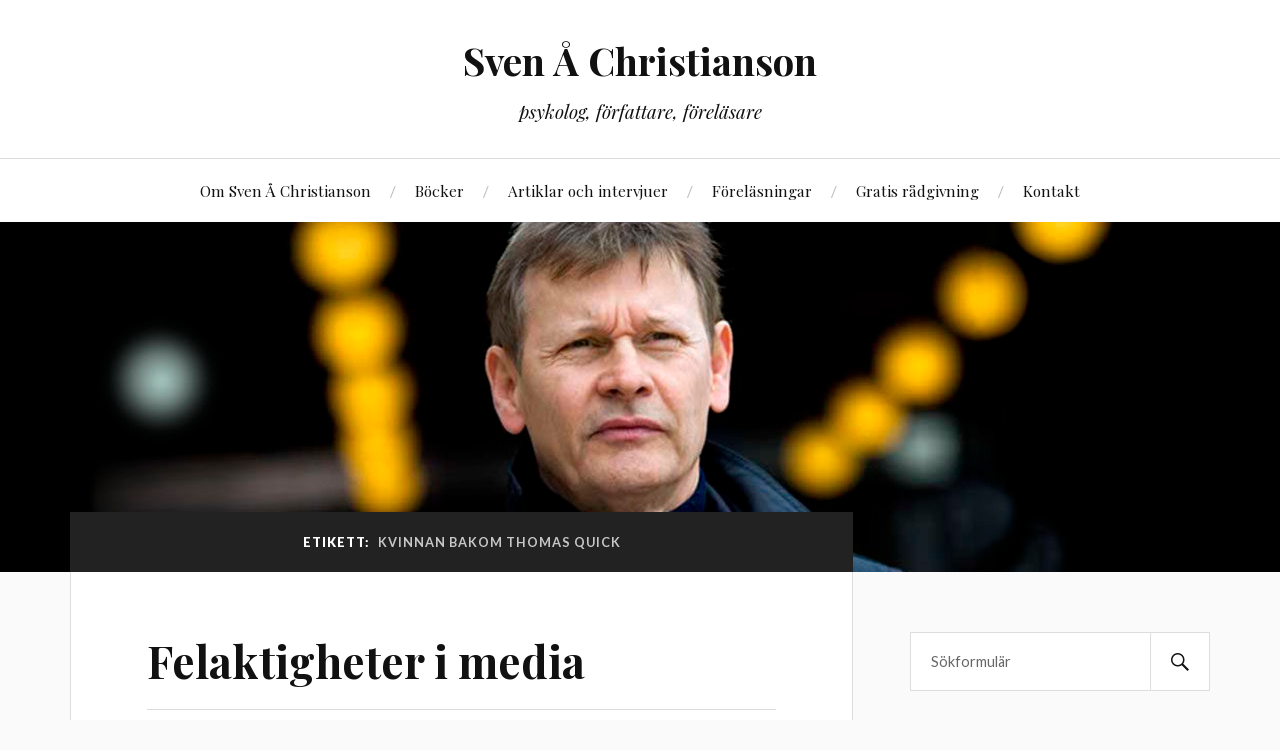

--- FILE ---
content_type: text/html; charset=UTF-8
request_url: https://www.svenchristianson.se/tag/kvinnan-bakom-thomas-quick/
body_size: 7898
content:
<!DOCTYPE html>

<html class="no-js" lang="sv-SE">

	<head profile="http://gmpg.org/xfn/11">

		<meta http-equiv="Content-Type" content="text/html; charset=UTF-8" />
		<meta name="viewport" content="width=device-width, initial-scale=1.0, maximum-scale=1.0, user-scalable=no" >

		<title>Kvinnan bakom Thomas Quick &#8211; Sven Å Christianson</title>
<meta name='robots' content='max-image-preview:large' />
<script>document.documentElement.className = document.documentElement.className.replace("no-js","js");</script>
<link rel='dns-prefetch' href='//s.w.org' />
<link rel="alternate" type="application/rss+xml" title="Sven Å Christianson &raquo; flöde" href="https://www.svenchristianson.se/feed/" />
<link rel="alternate" type="application/rss+xml" title="Sven Å Christianson &raquo; kommentarsflöde" href="https://www.svenchristianson.se/comments/feed/" />
<link rel="alternate" type="application/rss+xml" title="Sven Å Christianson &raquo; etikettflöde för Kvinnan bakom Thomas Quick" href="https://www.svenchristianson.se/tag/kvinnan-bakom-thomas-quick/feed/" />
		<script type="text/javascript">
			window._wpemojiSettings = {"baseUrl":"https:\/\/s.w.org\/images\/core\/emoji\/13.1.0\/72x72\/","ext":".png","svgUrl":"https:\/\/s.w.org\/images\/core\/emoji\/13.1.0\/svg\/","svgExt":".svg","source":{"concatemoji":"https:\/\/www.svenchristianson.se\/wp-includes\/js\/wp-emoji-release.min.js?ver=5.8.2"}};
			!function(e,a,t){var n,r,o,i=a.createElement("canvas"),p=i.getContext&&i.getContext("2d");function s(e,t){var a=String.fromCharCode;p.clearRect(0,0,i.width,i.height),p.fillText(a.apply(this,e),0,0);e=i.toDataURL();return p.clearRect(0,0,i.width,i.height),p.fillText(a.apply(this,t),0,0),e===i.toDataURL()}function c(e){var t=a.createElement("script");t.src=e,t.defer=t.type="text/javascript",a.getElementsByTagName("head")[0].appendChild(t)}for(o=Array("flag","emoji"),t.supports={everything:!0,everythingExceptFlag:!0},r=0;r<o.length;r++)t.supports[o[r]]=function(e){if(!p||!p.fillText)return!1;switch(p.textBaseline="top",p.font="600 32px Arial",e){case"flag":return s([127987,65039,8205,9895,65039],[127987,65039,8203,9895,65039])?!1:!s([55356,56826,55356,56819],[55356,56826,8203,55356,56819])&&!s([55356,57332,56128,56423,56128,56418,56128,56421,56128,56430,56128,56423,56128,56447],[55356,57332,8203,56128,56423,8203,56128,56418,8203,56128,56421,8203,56128,56430,8203,56128,56423,8203,56128,56447]);case"emoji":return!s([10084,65039,8205,55357,56613],[10084,65039,8203,55357,56613])}return!1}(o[r]),t.supports.everything=t.supports.everything&&t.supports[o[r]],"flag"!==o[r]&&(t.supports.everythingExceptFlag=t.supports.everythingExceptFlag&&t.supports[o[r]]);t.supports.everythingExceptFlag=t.supports.everythingExceptFlag&&!t.supports.flag,t.DOMReady=!1,t.readyCallback=function(){t.DOMReady=!0},t.supports.everything||(n=function(){t.readyCallback()},a.addEventListener?(a.addEventListener("DOMContentLoaded",n,!1),e.addEventListener("load",n,!1)):(e.attachEvent("onload",n),a.attachEvent("onreadystatechange",function(){"complete"===a.readyState&&t.readyCallback()})),(n=t.source||{}).concatemoji?c(n.concatemoji):n.wpemoji&&n.twemoji&&(c(n.twemoji),c(n.wpemoji)))}(window,document,window._wpemojiSettings);
		</script>
		<style type="text/css">
img.wp-smiley,
img.emoji {
	display: inline !important;
	border: none !important;
	box-shadow: none !important;
	height: 1em !important;
	width: 1em !important;
	margin: 0 .07em !important;
	vertical-align: -0.1em !important;
	background: none !important;
	padding: 0 !important;
}
</style>
	<link rel='stylesheet' id='wp-block-library-css'  href='https://www.svenchristianson.se/wp-includes/css/dist/block-library/style.min.css?ver=5.8.2' type='text/css' media='all' />
<link rel='stylesheet' id='contact-form-7-css'  href='https://www.svenchristianson.se/wp-content/plugins/contact-form-7/includes/css/styles.css?ver=5.5.2' type='text/css' media='all' />
<link rel='stylesheet' id='lovecraft_googlefonts-css'  href='//fonts.googleapis.com/css?family=Lato%3A400%2C700%2C900%7CPlayfair+Display%3A400%2C700%2C400italic&#038;ver=5.8.2' type='text/css' media='all' />
<link rel='stylesheet' id='lovecraft_genericons-css'  href='https://www.svenchristianson.se/wp-content/themes/lovecraft/assets/css/genericons.min.css?ver=5.8.2' type='text/css' media='all' />
<link rel='stylesheet' id='lovecraft_style-css'  href='https://www.svenchristianson.se/wp-content/themes/lovecraft/style.css?ver=2.0.1' type='text/css' media='all' />
<script type='text/javascript' src='https://www.svenchristianson.se/wp-includes/js/jquery/jquery.min.js?ver=3.6.0' id='jquery-core-js'></script>
<script type='text/javascript' src='https://www.svenchristianson.se/wp-includes/js/jquery/jquery-migrate.min.js?ver=3.3.2' id='jquery-migrate-js'></script>
<script type='text/javascript' src='https://www.svenchristianson.se/wp-content/themes/lovecraft/assets/js/doubletaptogo.min.js?ver=1' id='lovecraft_doubletap-js'></script>
<link rel="https://api.w.org/" href="https://www.svenchristianson.se/wp-json/" /><link rel="alternate" type="application/json" href="https://www.svenchristianson.se/wp-json/wp/v2/tags/114" /><link rel="EditURI" type="application/rsd+xml" title="RSD" href="https://www.svenchristianson.se/xmlrpc.php?rsd" />
<link rel="wlwmanifest" type="application/wlwmanifest+xml" href="https://www.svenchristianson.se/wp-includes/wlwmanifest.xml" /> 
<meta name="generator" content="WordPress 5.8.2" />
<!-- Customizer CSS --><style type="text/css">a { color:#255e8c; }.blog-title a:hover { color:#255e8c; }.main-menu li:hover > a, .main-menu li.focus > a { color:#255e8c; }.main-menu > .menu-item-has-children > a:after { border-top-color:#255e8c; }blockquote:after { color:#255e8c; }button:hover, .button:hover, .faux-button:hover, .wp-block-button__link:hover, :root .wp-block-file__button:hover, input[type="button"]:hover, input[type="reset"]:hover, input[type="submit"]:hover { background-color:#255e8c; }.is-style-outline .wp-block-button__link:hover, .wp-block-button__link.is-style-outline:hover { color:#255e8c; }:root .has-accent-color { color:#255e8c; }:root .has-accent-background-color { background-color:#255e8c; }.post-tags a:hover { background-color:#255e8c; }.post-tags a:hover:before { border-right-color:#255e8c; }.post-content .page-links a:hover { background-color:#255e8c; }.post-navigation h4 a:hover { color:#255e8c; }.comments-title-link a { color:#255e8c; }.comments .pingbacks li a:hover { color:#255e8c; }.comment-header h4 a:hover { color:#255e8c; }.bypostauthor .comment-author-icon { background-color:#255e8c; }.form-submit #submit:hover { background-color:#255e8c; }.comments-nav a:hover { color:#255e8c; }.pingbacks-title { border-bottom-color:#255e8c; }.archive-navigation a:hover { color:#255e8c; }.widget-title { border-bottom-color:#255e8c; }.widget-content .textwidget a:hover { color:#255e8c; }.widget_archive li a:hover { color:#255e8c; }.widget_categories li a:hover { color:#255e8c; }.widget_meta li a:hover { color:#255e8c; }.widget_nav_menu li a:hover { color:#255e8c; }.widget_rss .widget-content ul a.rsswidget:hover { color:#255e8c; }#wp-calendar thead th { color:#255e8c; }#wp-calendar tfoot a:hover { color:#255e8c; }.widget .tagcloud a:hover { background-color:#255e8c; }.widget .tagcloud a:hover:before { border-right-color:#255e8c; }.footer .widget .tagcloud a:hover { background-color:#255e8c; }.footer .widget .tagcloud a:hover:before { border-right-color:#255e8c; }.credits .sep { color:#255e8c; }.credits a:hover { color:#255e8c; }.nav-toggle.active .bar { background-color:#255e8c; }.search-toggle.active .genericon { color:#255e8c; }.mobile-menu .current-menu-item:before { color:#255e8c; }.mobile-menu .current_page_item:before { color:#255e8c; }</style><!--/Customizer CSS-->		<style type="text/css" id="wp-custom-css">
			
/* BOKMENYN */
table#book-table {
	table-layout:fixed;
}
td.book-cell {
	width:25%;
	vertical-align:bottom;
}
td.book-cell p.book-title {
	line-height:120%;
	font-size:.85em;
	height:60px;
	text-align:center;
}
td.book-cell p.book-img {
	margin-bottom:0px;
	text-align:center;
}
td.book-cell p.book-img img {
	width: 110px;
	border:0;
}


@media only screen and (max-device-width: 480px)
 /* and (orientation: landscape) */ {
	
	table#book-table {
		background-color:white;
}
	
	 td.book-cell {
		width:100%;
		display:block;
}
	 td.book-cell p.book-title {
		font-size:.95em;
		height:auto;
		text-align:center;
		margin-bottom:10px;
}
	td.book-cell p.book-img {
		margin-top:10px;
}
	td.book-cell p.book-img img {
		width: 50%;
}
	 
	 /* img {
	width:100%;
	} table#book-table {
	width:100%;
	margin-top:1.3em;
	} img.bokmeny {
	max-width:100%;
	max-height:100%;
	} */
	 
	 
}		</style>
		
	</head>

	<body class="archive tag tag-kvinnan-bakom-thomas-quick tag-114">

		
		<a class="skip-link button" href="#site-content">Hoppa till innehåll</a>

		<header class="header-wrapper">

			<div class="header section bg-white small-padding">

				<div class="section-inner group">

					
						<div class="blog-title">
							<a href="https://www.svenchristianson.se" rel="home">Sven Å Christianson</a>
						</div>
					
													<h4 class="blog-tagline">psykolog, författare, föreläsare</h4>
											
					
				</div><!-- .section-inner -->

			</div><!-- .header -->

			<div class="toggles group">

				<button type="button" class="nav-toggle toggle">
					<div class="bar"></div>
					<div class="bar"></div>
					<div class="bar"></div>
					<span class="screen-reader-text">Slå på/av mobilmenyn</span>
				</button>

				<button type="button" class="search-toggle toggle">
					<div class="genericon genericon-search"></div>
					<span class="screen-reader-text">Slå på/av sökfältet</span>
				</button>

			</div><!-- .toggles -->

		</header><!-- .header-wrapper -->

		<div class="navigation bg-white no-padding">

			<div class="section-inner group">

				<ul class="mobile-menu">

					<li id="menu-item-881" class="menu-item menu-item-type-post_type menu-item-object-page menu-item-881"><a href="https://www.svenchristianson.se/om-sven/">Om Sven Å Christianson</a></li>
<li id="menu-item-885" class="menu-item menu-item-type-post_type menu-item-object-page menu-item-885"><a href="https://www.svenchristianson.se/bocker/">Böcker</a></li>
<li id="menu-item-880" class="menu-item menu-item-type-post_type menu-item-object-page menu-item-880"><a href="https://www.svenchristianson.se/artiklar/">Artiklar och intervjuer</a></li>
<li id="menu-item-882" class="menu-item menu-item-type-post_type menu-item-object-page menu-item-882"><a href="https://www.svenchristianson.se/foredrag/">Föreläsningar</a></li>
<li id="menu-item-884" class="menu-item menu-item-type-post_type menu-item-object-page menu-item-884"><a href="https://www.svenchristianson.se/konsultation/">Gratis rådgivning</a></li>
<li id="menu-item-887" class="menu-item menu-item-type-post_type menu-item-object-page menu-item-887"><a href="https://www.svenchristianson.se/kontakt/">Kontakt</a></li>

				</ul>

				<div class="mobile-search">
					
<form method="get" class="search-form" id="search-form-69122e0080e37" action="https://www.svenchristianson.se/">
	<input type="search" class="search-field" placeholder="Sökformulär" name="s" id="s-69122e0080e38" />
	<button type="submit" class="search-button"><div class="genericon genericon-search"></div><span class="screen-reader-text">Sök</span></button>
</form>
				</div><!-- .mobile-search -->

				<ul class="main-menu">

					<li class="menu-item menu-item-type-post_type menu-item-object-page menu-item-881"><a href="https://www.svenchristianson.se/om-sven/">Om Sven Å Christianson</a></li>
<li class="menu-item menu-item-type-post_type menu-item-object-page menu-item-885"><a href="https://www.svenchristianson.se/bocker/">Böcker</a></li>
<li class="menu-item menu-item-type-post_type menu-item-object-page menu-item-880"><a href="https://www.svenchristianson.se/artiklar/">Artiklar och intervjuer</a></li>
<li class="menu-item menu-item-type-post_type menu-item-object-page menu-item-882"><a href="https://www.svenchristianson.se/foredrag/">Föreläsningar</a></li>
<li class="menu-item menu-item-type-post_type menu-item-object-page menu-item-884"><a href="https://www.svenchristianson.se/konsultation/">Gratis rådgivning</a></li>
<li class="menu-item menu-item-type-post_type menu-item-object-page menu-item-887"><a href="https://www.svenchristianson.se/kontakt/">Kontakt</a></li>

				</ul><!-- .main-menu -->

			</div><!-- .section-inner -->

		</div><!-- .navigation -->

		
			<figure class="header-image bg-image" style="background-image: url( https://www.svenchristianson.se/wp-content/uploads/2018/06/cropped-sven-1280x444.jpg );">
				<img src="https://www.svenchristianson.se/wp-content/uploads/2018/06/cropped-sven-1280x444.jpg" />
			</figure>

		
		<main id="site-content">
<div class="wrapper section">

	<div class="section-inner group">

		<div class="content">

			
				<div class="archive-header">

					<h1 class="archive-title">

						Etikett: <span>Kvinnan bakom Thomas Quick</span>
						
					</h1>

					
				</div><!-- .archive-header -->

			
			
				<div class="posts" id="posts">

					<div id="post-652" class="post post-652 type-post status-publish format-standard hentry category-foredrag category-forskning category-tv tag-aftonbladet tag-anmalan tag-expressen tag-i-huvudet-pa-en-seriemordare tag-kvinnan-bakom-thomas-quick tag-minnesforskning tag-myndigheten-for-radio-och-tv tag-norstedts tag-sodertorns-tingsratt tag-sture-bergwall tag-sven-a-christianson tag-sveriges-television tag-svt tag-thomas-quick tag-vetenskapens-varld">

	
	
	<div class="post-inner">

		
			<div class="post-header">

				
					<h2 class="post-title"><a href="https://www.svenchristianson.se/foredrag/felaktigheter-i-media/">Felaktigheter i media</a></h2>

							
		<div class="post-meta">

			<p class="post-author"><span>Av </span><a href="https://www.svenchristianson.se/author/admin/" title="Inlägg av admin" rel="author">admin</a></p>

			<p class="post-date"><span>den </span><a href="https://www.svenchristianson.se/foredrag/felaktigheter-i-media/">12 december 2013</a></p>

							<p class="post-categories"><span>i </span><a href="https://www.svenchristianson.se/category/foredrag/" rel="category tag">Föredrag</a>, <a href="https://www.svenchristianson.se/category/forskning/" rel="category tag">Forskning</a>, <a href="https://www.svenchristianson.se/category/tv/" rel="category tag">TV</a></p>
			
			
		</div><!-- .post-meta -->

		
			</div><!-- .post-header -->

		
		
			<div class="post-content entry-content">
				<p><strong>Här följer ännu</strong> ett meddelande från Sven Å Christianson, den här gången gällande de många felaktigheter som den senaste tiden cirkulerat i tidningar och TV-program:</p>
<blockquote><p>I medierna har det förekommit ett flertal felaktiga uppgifter och missuppfattningar som berör mig som föreläsare och författare samt min vetenskapliga gärning inom minnesforskningen.</p>
<p>Några exempel:</p>
<p>I samband med en inställd föreläsning i Södertörns tingsrätt, citerar Expressen en representant för rätten: &#8221;Sven Å Christianson är inte längre önskvärd, utan avbokad.&#8221;</p>
<p>Detta stämmer inte. När representanten tillfrågas om han är rätt citerad svarar han: ”Jag har inte uttryckt mig på det sätt som angetts i citatet som du hänvisat till nedan. Det är inte korrekt. Jag har uttryckt mig på det sätt som framgår av mitt mail till dig.”</p>
<p>Det mail som avses lyder: ”Din tilltänkta medverkan i morgondagens notariedag var ett önskemål från våra notariers sida. Med anledning av de senaste dagarnas händelser har förutsättningarna ändrats och fokus har hamnat på fel saker. Vi måste därför avboka din föreläsning.”</p>
<p>Aftonbladet skriver att förlaget Norstedts har beslutat att stoppa försäljningen av min bok ”I huvudet på en seriemördare”. Detta är en felaktig uppgift. Norstedts svarar: ”Vi har övervägt att dra in boken, men beslutat att inte dra in den och redogjort för detta klart och tydligt.”</p>
<p>En uppgift som återkommit i medierna är att jag skulle vara en talesman för teorin om bortträngda minnen. Denna tes är helt felaktig, vilket framgår för var och en som har läst mina böcker, vetenskapliga artiklar eller som har bevistat mina föreläsningar eller sakkunnigframträdanden i domstolarna.</p>
<p>Under 30 års tid har jag föreläst och publicerat mängder med artiklar med budskapet att vi människor minns negativa känslofyllda och traumatiska händelser mycket väl, speciellt med avseende på det centrala i händelseförloppet. Sedan är det en helt annan sak vad barn och vuxna väljer att avslöja och rapportera om, samt de situationer där en del tar till medvetna strategier för att mentalt hantera känsloladdade händelser, vilket i förlängningen kan bidra till fragmenterade minnen (en problematik som många tyvärr förväxlar).</p>
<p>Jag är dessutom tydlig med att det är helt uteslutet att seriemördare eller serievåldtäktsmän kan tränga bort minnen av morden/våldtäkterna. Dessa gärningsmän minns handlingarna mycket väl och att de till och med har ett behov av att minnas dessa händelser som ofta upplevs som lustfyllda, dvs tvärtemot idén om bortträngning.</p>
<p>Sveriges Television har i två programinslag (”Vetenskapens värld” den 25 november och ”Kvinnan bakom Thomas Quick” den 26 november 2013) gjort gällande att jag som sakkunnig under förundersökningen mot Sture Bergwall (tidigare Thomas Quick) och när jag senare hördes i olika rättegångar har givit en vetenskaplig legitimitet till att Bergwalls berättelser skulle förstås utifrån en teori om bortträngda minnen och att det därför inte var fråga om falska erkännanden från hans sida.</p>
<p>Jag har med anledning av dessa program skickat in en anmälan till Myndigheten för Radio och TV mot Sveriges Television för bristande saklighet avseende mitt arbete som vetenskaplig expert inom minnesforskningen och som sakkunnig inom rättsväsendet (se pdf-filer).</p>
<ul>
<li><a href="http://svenchristianson.files.wordpress.com/2013/12/mrtv-anmalan.pdf">Anmälan mot SVT [PDF]</a></li>
<li><a href="http://svenchristianson.files.wordpress.com/2013/12/kommentarer-till-debattartikel.pdf">Kommentarer till debattartikel om minnespsykologiska teorier [PDF]</a></li>
</ul>
</blockquote>
			</div>

			
	</div><!-- .post-inner -->

</div><!-- .post -->

				</div><!-- .posts -->

				
			
		</div><!-- .content -->

		<aside class="sidebar">

	<div id="search-2" class="widget widget_search"><div class="widget-content">
<form method="get" class="search-form" id="search-form-69122e00824bf" action="https://www.svenchristianson.se/">
	<input type="search" class="search-field" placeholder="Sökformulär" name="s" id="s-69122e00824c0" />
	<button type="submit" class="search-button"><div class="genericon genericon-search"></div><span class="screen-reader-text">Sök</span></button>
</form>
</div></div><div id="tag_cloud-3" class="widget widget_tag_cloud"><div class="widget-content"><h3 class="widget-title">Etiketter</h3><div class="tagcloud"><a href="https://www.svenchristianson.se/tag/abf-huset/" class="tag-cloud-link tag-link-17 tag-link-position-1" style="font-size: 8pt;" aria-label="abf-huset (1 objekt)">abf-huset<span class="tag-link-count"> (1)</span></a>
<a href="https://www.svenchristianson.se/tag/aftonbladet/" class="tag-cloud-link tag-link-18 tag-link-position-2" style="font-size: 10.172413793103pt;" aria-label="aftonbladet (2 objekt)">aftonbladet<span class="tag-link-count"> (2)</span></a>
<a href="https://www.svenchristianson.se/tag/alexandramannen/" class="tag-cloud-link tag-link-20 tag-link-position-3" style="font-size: 8pt;" aria-label="alexandramannen (1 objekt)">alexandramannen<span class="tag-link-count"> (1)</span></a>
<a href="https://www.svenchristianson.se/tag/anmalan/" class="tag-cloud-link tag-link-23 tag-link-position-4" style="font-size: 10.172413793103pt;" aria-label="anmälan (2 objekt)">anmälan<span class="tag-link-count"> (2)</span></a>
<a href="https://www.svenchristianson.se/tag/barn/" class="tag-cloud-link tag-link-32 tag-link-position-5" style="font-size: 15.241379310345pt;" aria-label="barn (7 objekt)">barn<span class="tag-link-count"> (7)</span></a>
<a href="https://www.svenchristianson.se/tag/barnahus/" class="tag-cloud-link tag-link-34 tag-link-position-6" style="font-size: 10.172413793103pt;" aria-label="barnahus (2 objekt)">barnahus<span class="tag-link-count"> (2)</span></a>
<a href="https://www.svenchristianson.se/tag/barn-och-vald/" class="tag-cloud-link tag-link-33 tag-link-position-7" style="font-size: 12.827586206897pt;" aria-label="barn och våld (4 objekt)">barn och våld<span class="tag-link-count"> (4)</span></a>
<a href="https://www.svenchristianson.se/tag/barns-vittnesmal/" class="tag-cloud-link tag-link-38 tag-link-position-8" style="font-size: 13.793103448276pt;" aria-label="barns vittnesmål (5 objekt)">barns vittnesmål<span class="tag-link-count"> (5)</span></a>
<a href="https://www.svenchristianson.se/tag/bevisvardering/" class="tag-cloud-link tag-link-41 tag-link-position-9" style="font-size: 12.827586206897pt;" aria-label="bevisvärdering (4 objekt)">bevisvärdering<span class="tag-link-count"> (4)</span></a>
<a href="https://www.svenchristianson.se/tag/borttrangning/" class="tag-cloud-link tag-link-44 tag-link-position-10" style="font-size: 10.172413793103pt;" aria-label="bortträngning (2 objekt)">bortträngning<span class="tag-link-count"> (2)</span></a>
<a href="https://www.svenchristianson.se/tag/dagens-nyheter/" class="tag-cloud-link tag-link-55 tag-link-position-11" style="font-size: 13.793103448276pt;" aria-label="Dagens Nyheter (5 objekt)">Dagens Nyheter<span class="tag-link-count"> (5)</span></a>
<a href="https://www.svenchristianson.se/tag/fallet-kevin/" class="tag-cloud-link tag-link-65 tag-link-position-12" style="font-size: 13.793103448276pt;" aria-label="fallet kevin (5 objekt)">fallet kevin<span class="tag-link-count"> (5)</span></a>
<a href="https://www.svenchristianson.se/tag/forhorsteknik/" class="tag-cloud-link tag-link-73 tag-link-position-13" style="font-size: 12.827586206897pt;" aria-label="förhörsteknik (4 objekt)">förhörsteknik<span class="tag-link-count"> (4)</span></a>
<a href="https://www.svenchristianson.se/tag/gomorron-sverige/" class="tag-cloud-link tag-link-82 tag-link-position-14" style="font-size: 11.620689655172pt;" aria-label="Gomorron Sverige (3 objekt)">Gomorron Sverige<span class="tag-link-count"> (3)</span></a>
<a href="https://www.svenchristianson.se/tag/grooming/" class="tag-cloud-link tag-link-84 tag-link-position-15" style="font-size: 18.862068965517pt;" aria-label="grooming (15 objekt)">grooming<span class="tag-link-count"> (15)</span></a>
<a href="https://www.svenchristianson.se/tag/garningsman/" class="tag-cloud-link tag-link-77 tag-link-position-16" style="font-size: 15.241379310345pt;" aria-label="gärningsmän (7 objekt)">gärningsmän<span class="tag-link-count"> (7)</span></a>
<a href="https://www.svenchristianson.se/tag/goran-lambertz/" class="tag-cloud-link tag-link-78 tag-link-position-17" style="font-size: 10.172413793103pt;" aria-label="Göran Lambertz (2 objekt)">Göran Lambertz<span class="tag-link-count"> (2)</span></a>
<a href="https://www.svenchristianson.se/tag/internet/" class="tag-cloud-link tag-link-95 tag-link-position-18" style="font-size: 15.844827586207pt;" aria-label="internet (8 objekt)">internet<span class="tag-link-count"> (8)</span></a>
<a href="https://www.svenchristianson.se/tag/kevin-fallet/" class="tag-cloud-link tag-link-107 tag-link-position-19" style="font-size: 17.413793103448pt;" aria-label="kevin-fallet (11 objekt)">kevin-fallet<span class="tag-link-count"> (11)</span></a>
<a href="https://www.svenchristianson.se/tag/kevin-mordet/" class="tag-cloud-link tag-link-108 tag-link-position-20" style="font-size: 17.413793103448pt;" aria-label="kevin-mordet (11 objekt)">kevin-mordet<span class="tag-link-count"> (11)</span></a>
<a href="https://www.svenchristianson.se/tag/kevinfallet/" class="tag-cloud-link tag-link-110 tag-link-position-21" style="font-size: 15.241379310345pt;" aria-label="kevinfallet (7 objekt)">kevinfallet<span class="tag-link-count"> (7)</span></a>
<a href="https://www.svenchristianson.se/tag/minnesforskning/" class="tag-cloud-link tag-link-129 tag-link-position-22" style="font-size: 13.793103448276pt;" aria-label="minnesforskning (5 objekt)">minnesforskning<span class="tag-link-count"> (5)</span></a>
<a href="https://www.svenchristianson.se/tag/minnespsykologi/" class="tag-cloud-link tag-link-130 tag-link-position-23" style="font-size: 12.827586206897pt;" aria-label="minnespsykologi (4 objekt)">minnespsykologi<span class="tag-link-count"> (4)</span></a>
<a href="https://www.svenchristianson.se/tag/norge/" class="tag-cloud-link tag-link-138 tag-link-position-24" style="font-size: 10.172413793103pt;" aria-label="Norge (2 objekt)">Norge<span class="tag-link-count"> (2)</span></a>
<a href="https://www.svenchristianson.se/tag/psykologi/" class="tag-cloud-link tag-link-147 tag-link-position-25" style="font-size: 13.793103448276pt;" aria-label="psykologi (5 objekt)">psykologi<span class="tag-link-count"> (5)</span></a>
<a href="https://www.svenchristianson.se/tag/quickfallet/" class="tag-cloud-link tag-link-151 tag-link-position-26" style="font-size: 15.241379310345pt;" aria-label="Quickfallet (7 objekt)">Quickfallet<span class="tag-link-count"> (7)</span></a>
<a href="https://www.svenchristianson.se/tag/rattsfall-2/" class="tag-cloud-link tag-link-153 tag-link-position-27" style="font-size: 17.413793103448pt;" aria-label="rättsfall (11 objekt)">rättsfall<span class="tag-link-count"> (11)</span></a>
<a href="https://www.svenchristianson.se/tag/seriemordare/" class="tag-cloud-link tag-link-164 tag-link-position-28" style="font-size: 15.241379310345pt;" aria-label="seriemördare (7 objekt)">seriemördare<span class="tag-link-count"> (7)</span></a>
<a href="https://www.svenchristianson.se/tag/sexualforbrytare/" class="tag-cloud-link tag-link-165 tag-link-position-29" style="font-size: 10.172413793103pt;" aria-label="sexualförbrytare (2 objekt)">sexualförbrytare<span class="tag-link-count"> (2)</span></a>
<a href="https://www.svenchristianson.se/tag/sexuella-overgrepp/" class="tag-cloud-link tag-link-167 tag-link-position-30" style="font-size: 13.793103448276pt;" aria-label="sexuella övergrepp (5 objekt)">sexuella övergrepp<span class="tag-link-count"> (5)</span></a>
<a href="https://www.svenchristianson.se/tag/socionomdagarna-2013/" class="tag-cloud-link tag-link-175 tag-link-position-31" style="font-size: 10.172413793103pt;" aria-label="socionomdagarna 2013 (2 objekt)">socionomdagarna 2013<span class="tag-link-count"> (2)</span></a>
<a href="https://www.svenchristianson.se/tag/stockholmsmassan/" class="tag-cloud-link tag-link-179 tag-link-position-32" style="font-size: 10.172413793103pt;" aria-label="stockholmsmässan (2 objekt)">stockholmsmässan<span class="tag-link-count"> (2)</span></a>
<a href="https://www.svenchristianson.se/tag/sture-bergwall/" class="tag-cloud-link tag-link-180 tag-link-position-33" style="font-size: 15.844827586207pt;" aria-label="Sture Bergwall (8 objekt)">Sture Bergwall<span class="tag-link-count"> (8)</span></a>
<a href="https://www.svenchristianson.se/tag/svenska-dagbladet/" class="tag-cloud-link tag-link-188 tag-link-position-34" style="font-size: 11.620689655172pt;" aria-label="Svenska Dagbladet (3 objekt)">Svenska Dagbladet<span class="tag-link-count"> (3)</span></a>
<a href="https://www.svenchristianson.se/tag/sven-a-christianson/" class="tag-cloud-link tag-link-184 tag-link-position-35" style="font-size: 22pt;" aria-label="Sven Å Christianson (28 objekt)">Sven Å Christianson<span class="tag-link-count"> (28)</span></a>
<a href="https://www.svenchristianson.se/tag/svt/" class="tag-cloud-link tag-link-191 tag-link-position-36" style="font-size: 14.637931034483pt;" aria-label="SVT (6 objekt)">SVT<span class="tag-link-count"> (6)</span></a>
<a href="https://www.svenchristianson.se/tag/sodertorns-tingsratt/" class="tag-cloud-link tag-link-161 tag-link-position-37" style="font-size: 10.172413793103pt;" aria-label="Södertörns tingsrätt (2 objekt)">Södertörns tingsrätt<span class="tag-link-count"> (2)</span></a>
<a href="https://www.svenchristianson.se/tag/thomas-quick/" class="tag-cloud-link tag-link-201 tag-link-position-38" style="font-size: 15.844827586207pt;" aria-label="Thomas Quick (8 objekt)">Thomas Quick<span class="tag-link-count"> (8)</span></a>
<a href="https://www.svenchristianson.se/tag/traumatiska-minnen/" class="tag-cloud-link tag-link-202 tag-link-position-39" style="font-size: 11.620689655172pt;" aria-label="Traumatiska minnen (3 objekt)">Traumatiska minnen<span class="tag-link-count"> (3)</span></a>
<a href="https://www.svenchristianson.se/tag/tv4-nyhetsmorgon/" class="tag-cloud-link tag-link-205 tag-link-position-40" style="font-size: 11.620689655172pt;" aria-label="TV4 Nyhetsmorgon (3 objekt)">TV4 Nyhetsmorgon<span class="tag-link-count"> (3)</span></a>
<a href="https://www.svenchristianson.se/tag/ulrika-rogland/" class="tag-cloud-link tag-link-206 tag-link-position-41" style="font-size: 15.844827586207pt;" aria-label="Ulrika Rogland (8 objekt)">Ulrika Rogland<span class="tag-link-count"> (8)</span></a>
<a href="https://www.svenchristianson.se/tag/ungdomsstyrelsen/" class="tag-cloud-link tag-link-210 tag-link-position-42" style="font-size: 12.827586206897pt;" aria-label="Ungdomsstyrelsen (4 objekt)">Ungdomsstyrelsen<span class="tag-link-count"> (4)</span></a>
<a href="https://www.svenchristianson.se/tag/alvsjomassan/" class="tag-cloud-link tag-link-28 tag-link-position-43" style="font-size: 10.172413793103pt;" aria-label="älvsjömässan (2 objekt)">älvsjömässan<span class="tag-link-count"> (2)</span></a>
<a href="https://www.svenchristianson.se/tag/orebro/" class="tag-cloud-link tag-link-29 tag-link-position-44" style="font-size: 11.620689655172pt;" aria-label="örebro (3 objekt)">örebro<span class="tag-link-count"> (3)</span></a>
<a href="https://www.svenchristianson.se/tag/orebro-slott/" class="tag-cloud-link tag-link-30 tag-link-position-45" style="font-size: 10.172413793103pt;" aria-label="örebro slott (2 objekt)">örebro slott<span class="tag-link-count"> (2)</span></a></div>
</div></div>
</aside><!-- .sidebar -->

	</div><!-- .section-inner -->

</div><!-- .wrapper -->

		</main><!-- #site-content -->

		
		<div class="credits section bg-dark">

			<div class="credits-inner section-inner">

				<p class="powered-by">Drivs med <a href="https://www.wordpress.org">WordPress</a> <span class="sep">&amp;</span> <span class="theme-by">Tema av <a href="https://www.andersnoren.se">Anders Nor&eacute;n</a></span></p>

			</div><!-- .section-inner -->

		</div><!-- .credits.section -->

		<script type='text/javascript' src='https://www.svenchristianson.se/wp-includes/js/dist/vendor/regenerator-runtime.min.js?ver=0.13.7' id='regenerator-runtime-js'></script>
<script type='text/javascript' src='https://www.svenchristianson.se/wp-includes/js/dist/vendor/wp-polyfill.min.js?ver=3.15.0' id='wp-polyfill-js'></script>
<script type='text/javascript' id='contact-form-7-js-extra'>
/* <![CDATA[ */
var wpcf7 = {"api":{"root":"https:\/\/www.svenchristianson.se\/wp-json\/","namespace":"contact-form-7\/v1"}};
/* ]]> */
</script>
<script type='text/javascript' src='https://www.svenchristianson.se/wp-content/plugins/contact-form-7/includes/js/index.js?ver=5.5.2' id='contact-form-7-js'></script>
<script type='text/javascript' src='https://www.svenchristianson.se/wp-content/themes/lovecraft/assets/js/global.js?ver=2.0.1' id='lovecraft_global-js'></script>
<script type='text/javascript' src='https://www.svenchristianson.se/wp-includes/js/wp-embed.min.js?ver=5.8.2' id='wp-embed-js'></script>

	</body>
</html>
